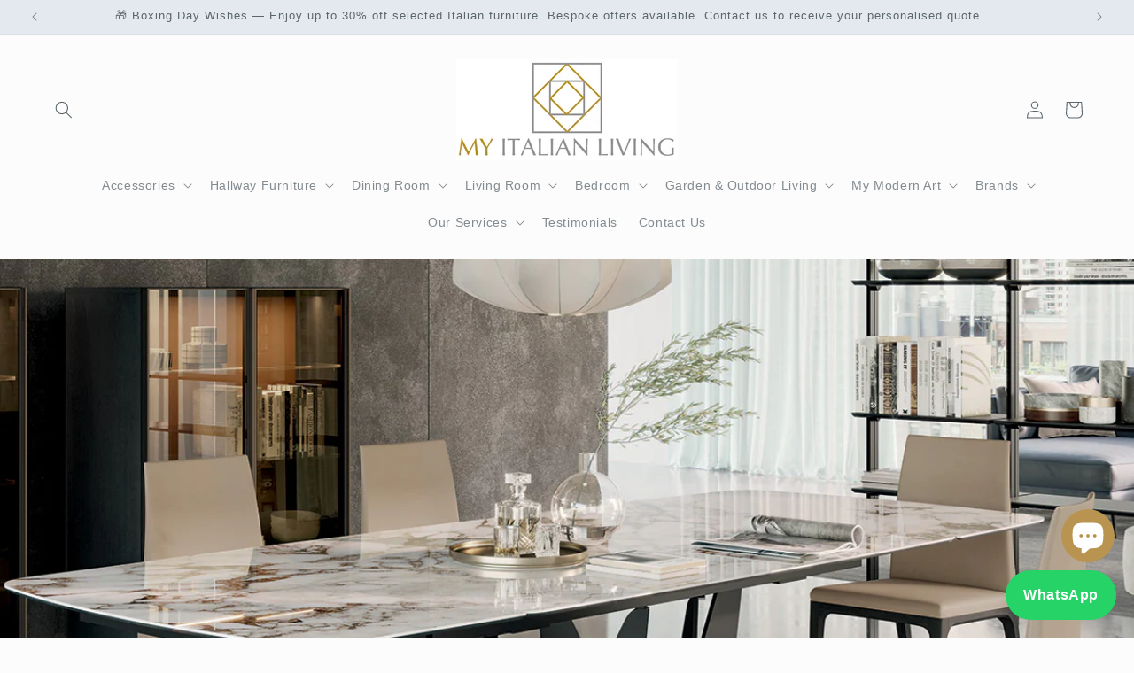

--- FILE ---
content_type: text/javascript
request_url: https://myitalianliving.com/cdn/shop/t/21/assets/custom.js?v=85228719765147326471767681343
body_size: -571
content:
//# sourceMappingURL=/cdn/shop/t/21/assets/custom.js.map?v=85228719765147326471767681343
